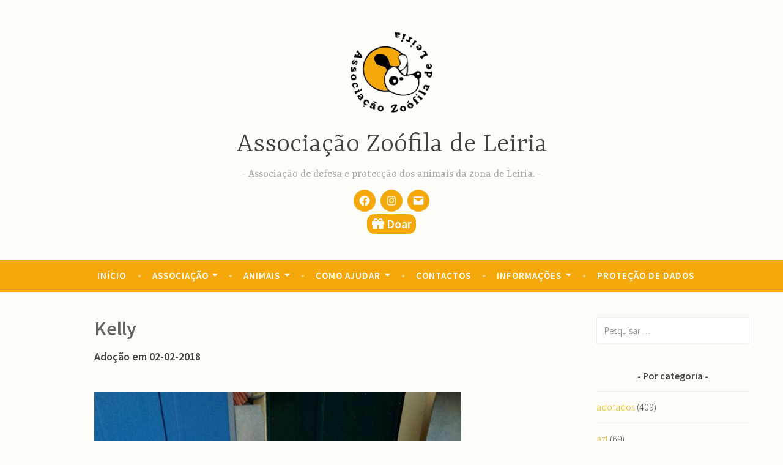

--- FILE ---
content_type: text/html; charset=utf-8
request_url: https://www.google.com/recaptcha/api2/anchor?ar=1&k=6Ld9ZGsaAAAAACI0Szb-UQ38OPj4AM39l0GuoqCL&co=aHR0cHM6Ly9hemxmYS5jb206NDQz&hl=en&v=N67nZn4AqZkNcbeMu4prBgzg&size=invisible&anchor-ms=20000&execute-ms=30000&cb=v8ycphohuse5
body_size: 49893
content:
<!DOCTYPE HTML><html dir="ltr" lang="en"><head><meta http-equiv="Content-Type" content="text/html; charset=UTF-8">
<meta http-equiv="X-UA-Compatible" content="IE=edge">
<title>reCAPTCHA</title>
<style type="text/css">
/* cyrillic-ext */
@font-face {
  font-family: 'Roboto';
  font-style: normal;
  font-weight: 400;
  font-stretch: 100%;
  src: url(//fonts.gstatic.com/s/roboto/v48/KFO7CnqEu92Fr1ME7kSn66aGLdTylUAMa3GUBHMdazTgWw.woff2) format('woff2');
  unicode-range: U+0460-052F, U+1C80-1C8A, U+20B4, U+2DE0-2DFF, U+A640-A69F, U+FE2E-FE2F;
}
/* cyrillic */
@font-face {
  font-family: 'Roboto';
  font-style: normal;
  font-weight: 400;
  font-stretch: 100%;
  src: url(//fonts.gstatic.com/s/roboto/v48/KFO7CnqEu92Fr1ME7kSn66aGLdTylUAMa3iUBHMdazTgWw.woff2) format('woff2');
  unicode-range: U+0301, U+0400-045F, U+0490-0491, U+04B0-04B1, U+2116;
}
/* greek-ext */
@font-face {
  font-family: 'Roboto';
  font-style: normal;
  font-weight: 400;
  font-stretch: 100%;
  src: url(//fonts.gstatic.com/s/roboto/v48/KFO7CnqEu92Fr1ME7kSn66aGLdTylUAMa3CUBHMdazTgWw.woff2) format('woff2');
  unicode-range: U+1F00-1FFF;
}
/* greek */
@font-face {
  font-family: 'Roboto';
  font-style: normal;
  font-weight: 400;
  font-stretch: 100%;
  src: url(//fonts.gstatic.com/s/roboto/v48/KFO7CnqEu92Fr1ME7kSn66aGLdTylUAMa3-UBHMdazTgWw.woff2) format('woff2');
  unicode-range: U+0370-0377, U+037A-037F, U+0384-038A, U+038C, U+038E-03A1, U+03A3-03FF;
}
/* math */
@font-face {
  font-family: 'Roboto';
  font-style: normal;
  font-weight: 400;
  font-stretch: 100%;
  src: url(//fonts.gstatic.com/s/roboto/v48/KFO7CnqEu92Fr1ME7kSn66aGLdTylUAMawCUBHMdazTgWw.woff2) format('woff2');
  unicode-range: U+0302-0303, U+0305, U+0307-0308, U+0310, U+0312, U+0315, U+031A, U+0326-0327, U+032C, U+032F-0330, U+0332-0333, U+0338, U+033A, U+0346, U+034D, U+0391-03A1, U+03A3-03A9, U+03B1-03C9, U+03D1, U+03D5-03D6, U+03F0-03F1, U+03F4-03F5, U+2016-2017, U+2034-2038, U+203C, U+2040, U+2043, U+2047, U+2050, U+2057, U+205F, U+2070-2071, U+2074-208E, U+2090-209C, U+20D0-20DC, U+20E1, U+20E5-20EF, U+2100-2112, U+2114-2115, U+2117-2121, U+2123-214F, U+2190, U+2192, U+2194-21AE, U+21B0-21E5, U+21F1-21F2, U+21F4-2211, U+2213-2214, U+2216-22FF, U+2308-230B, U+2310, U+2319, U+231C-2321, U+2336-237A, U+237C, U+2395, U+239B-23B7, U+23D0, U+23DC-23E1, U+2474-2475, U+25AF, U+25B3, U+25B7, U+25BD, U+25C1, U+25CA, U+25CC, U+25FB, U+266D-266F, U+27C0-27FF, U+2900-2AFF, U+2B0E-2B11, U+2B30-2B4C, U+2BFE, U+3030, U+FF5B, U+FF5D, U+1D400-1D7FF, U+1EE00-1EEFF;
}
/* symbols */
@font-face {
  font-family: 'Roboto';
  font-style: normal;
  font-weight: 400;
  font-stretch: 100%;
  src: url(//fonts.gstatic.com/s/roboto/v48/KFO7CnqEu92Fr1ME7kSn66aGLdTylUAMaxKUBHMdazTgWw.woff2) format('woff2');
  unicode-range: U+0001-000C, U+000E-001F, U+007F-009F, U+20DD-20E0, U+20E2-20E4, U+2150-218F, U+2190, U+2192, U+2194-2199, U+21AF, U+21E6-21F0, U+21F3, U+2218-2219, U+2299, U+22C4-22C6, U+2300-243F, U+2440-244A, U+2460-24FF, U+25A0-27BF, U+2800-28FF, U+2921-2922, U+2981, U+29BF, U+29EB, U+2B00-2BFF, U+4DC0-4DFF, U+FFF9-FFFB, U+10140-1018E, U+10190-1019C, U+101A0, U+101D0-101FD, U+102E0-102FB, U+10E60-10E7E, U+1D2C0-1D2D3, U+1D2E0-1D37F, U+1F000-1F0FF, U+1F100-1F1AD, U+1F1E6-1F1FF, U+1F30D-1F30F, U+1F315, U+1F31C, U+1F31E, U+1F320-1F32C, U+1F336, U+1F378, U+1F37D, U+1F382, U+1F393-1F39F, U+1F3A7-1F3A8, U+1F3AC-1F3AF, U+1F3C2, U+1F3C4-1F3C6, U+1F3CA-1F3CE, U+1F3D4-1F3E0, U+1F3ED, U+1F3F1-1F3F3, U+1F3F5-1F3F7, U+1F408, U+1F415, U+1F41F, U+1F426, U+1F43F, U+1F441-1F442, U+1F444, U+1F446-1F449, U+1F44C-1F44E, U+1F453, U+1F46A, U+1F47D, U+1F4A3, U+1F4B0, U+1F4B3, U+1F4B9, U+1F4BB, U+1F4BF, U+1F4C8-1F4CB, U+1F4D6, U+1F4DA, U+1F4DF, U+1F4E3-1F4E6, U+1F4EA-1F4ED, U+1F4F7, U+1F4F9-1F4FB, U+1F4FD-1F4FE, U+1F503, U+1F507-1F50B, U+1F50D, U+1F512-1F513, U+1F53E-1F54A, U+1F54F-1F5FA, U+1F610, U+1F650-1F67F, U+1F687, U+1F68D, U+1F691, U+1F694, U+1F698, U+1F6AD, U+1F6B2, U+1F6B9-1F6BA, U+1F6BC, U+1F6C6-1F6CF, U+1F6D3-1F6D7, U+1F6E0-1F6EA, U+1F6F0-1F6F3, U+1F6F7-1F6FC, U+1F700-1F7FF, U+1F800-1F80B, U+1F810-1F847, U+1F850-1F859, U+1F860-1F887, U+1F890-1F8AD, U+1F8B0-1F8BB, U+1F8C0-1F8C1, U+1F900-1F90B, U+1F93B, U+1F946, U+1F984, U+1F996, U+1F9E9, U+1FA00-1FA6F, U+1FA70-1FA7C, U+1FA80-1FA89, U+1FA8F-1FAC6, U+1FACE-1FADC, U+1FADF-1FAE9, U+1FAF0-1FAF8, U+1FB00-1FBFF;
}
/* vietnamese */
@font-face {
  font-family: 'Roboto';
  font-style: normal;
  font-weight: 400;
  font-stretch: 100%;
  src: url(//fonts.gstatic.com/s/roboto/v48/KFO7CnqEu92Fr1ME7kSn66aGLdTylUAMa3OUBHMdazTgWw.woff2) format('woff2');
  unicode-range: U+0102-0103, U+0110-0111, U+0128-0129, U+0168-0169, U+01A0-01A1, U+01AF-01B0, U+0300-0301, U+0303-0304, U+0308-0309, U+0323, U+0329, U+1EA0-1EF9, U+20AB;
}
/* latin-ext */
@font-face {
  font-family: 'Roboto';
  font-style: normal;
  font-weight: 400;
  font-stretch: 100%;
  src: url(//fonts.gstatic.com/s/roboto/v48/KFO7CnqEu92Fr1ME7kSn66aGLdTylUAMa3KUBHMdazTgWw.woff2) format('woff2');
  unicode-range: U+0100-02BA, U+02BD-02C5, U+02C7-02CC, U+02CE-02D7, U+02DD-02FF, U+0304, U+0308, U+0329, U+1D00-1DBF, U+1E00-1E9F, U+1EF2-1EFF, U+2020, U+20A0-20AB, U+20AD-20C0, U+2113, U+2C60-2C7F, U+A720-A7FF;
}
/* latin */
@font-face {
  font-family: 'Roboto';
  font-style: normal;
  font-weight: 400;
  font-stretch: 100%;
  src: url(//fonts.gstatic.com/s/roboto/v48/KFO7CnqEu92Fr1ME7kSn66aGLdTylUAMa3yUBHMdazQ.woff2) format('woff2');
  unicode-range: U+0000-00FF, U+0131, U+0152-0153, U+02BB-02BC, U+02C6, U+02DA, U+02DC, U+0304, U+0308, U+0329, U+2000-206F, U+20AC, U+2122, U+2191, U+2193, U+2212, U+2215, U+FEFF, U+FFFD;
}
/* cyrillic-ext */
@font-face {
  font-family: 'Roboto';
  font-style: normal;
  font-weight: 500;
  font-stretch: 100%;
  src: url(//fonts.gstatic.com/s/roboto/v48/KFO7CnqEu92Fr1ME7kSn66aGLdTylUAMa3GUBHMdazTgWw.woff2) format('woff2');
  unicode-range: U+0460-052F, U+1C80-1C8A, U+20B4, U+2DE0-2DFF, U+A640-A69F, U+FE2E-FE2F;
}
/* cyrillic */
@font-face {
  font-family: 'Roboto';
  font-style: normal;
  font-weight: 500;
  font-stretch: 100%;
  src: url(//fonts.gstatic.com/s/roboto/v48/KFO7CnqEu92Fr1ME7kSn66aGLdTylUAMa3iUBHMdazTgWw.woff2) format('woff2');
  unicode-range: U+0301, U+0400-045F, U+0490-0491, U+04B0-04B1, U+2116;
}
/* greek-ext */
@font-face {
  font-family: 'Roboto';
  font-style: normal;
  font-weight: 500;
  font-stretch: 100%;
  src: url(//fonts.gstatic.com/s/roboto/v48/KFO7CnqEu92Fr1ME7kSn66aGLdTylUAMa3CUBHMdazTgWw.woff2) format('woff2');
  unicode-range: U+1F00-1FFF;
}
/* greek */
@font-face {
  font-family: 'Roboto';
  font-style: normal;
  font-weight: 500;
  font-stretch: 100%;
  src: url(//fonts.gstatic.com/s/roboto/v48/KFO7CnqEu92Fr1ME7kSn66aGLdTylUAMa3-UBHMdazTgWw.woff2) format('woff2');
  unicode-range: U+0370-0377, U+037A-037F, U+0384-038A, U+038C, U+038E-03A1, U+03A3-03FF;
}
/* math */
@font-face {
  font-family: 'Roboto';
  font-style: normal;
  font-weight: 500;
  font-stretch: 100%;
  src: url(//fonts.gstatic.com/s/roboto/v48/KFO7CnqEu92Fr1ME7kSn66aGLdTylUAMawCUBHMdazTgWw.woff2) format('woff2');
  unicode-range: U+0302-0303, U+0305, U+0307-0308, U+0310, U+0312, U+0315, U+031A, U+0326-0327, U+032C, U+032F-0330, U+0332-0333, U+0338, U+033A, U+0346, U+034D, U+0391-03A1, U+03A3-03A9, U+03B1-03C9, U+03D1, U+03D5-03D6, U+03F0-03F1, U+03F4-03F5, U+2016-2017, U+2034-2038, U+203C, U+2040, U+2043, U+2047, U+2050, U+2057, U+205F, U+2070-2071, U+2074-208E, U+2090-209C, U+20D0-20DC, U+20E1, U+20E5-20EF, U+2100-2112, U+2114-2115, U+2117-2121, U+2123-214F, U+2190, U+2192, U+2194-21AE, U+21B0-21E5, U+21F1-21F2, U+21F4-2211, U+2213-2214, U+2216-22FF, U+2308-230B, U+2310, U+2319, U+231C-2321, U+2336-237A, U+237C, U+2395, U+239B-23B7, U+23D0, U+23DC-23E1, U+2474-2475, U+25AF, U+25B3, U+25B7, U+25BD, U+25C1, U+25CA, U+25CC, U+25FB, U+266D-266F, U+27C0-27FF, U+2900-2AFF, U+2B0E-2B11, U+2B30-2B4C, U+2BFE, U+3030, U+FF5B, U+FF5D, U+1D400-1D7FF, U+1EE00-1EEFF;
}
/* symbols */
@font-face {
  font-family: 'Roboto';
  font-style: normal;
  font-weight: 500;
  font-stretch: 100%;
  src: url(//fonts.gstatic.com/s/roboto/v48/KFO7CnqEu92Fr1ME7kSn66aGLdTylUAMaxKUBHMdazTgWw.woff2) format('woff2');
  unicode-range: U+0001-000C, U+000E-001F, U+007F-009F, U+20DD-20E0, U+20E2-20E4, U+2150-218F, U+2190, U+2192, U+2194-2199, U+21AF, U+21E6-21F0, U+21F3, U+2218-2219, U+2299, U+22C4-22C6, U+2300-243F, U+2440-244A, U+2460-24FF, U+25A0-27BF, U+2800-28FF, U+2921-2922, U+2981, U+29BF, U+29EB, U+2B00-2BFF, U+4DC0-4DFF, U+FFF9-FFFB, U+10140-1018E, U+10190-1019C, U+101A0, U+101D0-101FD, U+102E0-102FB, U+10E60-10E7E, U+1D2C0-1D2D3, U+1D2E0-1D37F, U+1F000-1F0FF, U+1F100-1F1AD, U+1F1E6-1F1FF, U+1F30D-1F30F, U+1F315, U+1F31C, U+1F31E, U+1F320-1F32C, U+1F336, U+1F378, U+1F37D, U+1F382, U+1F393-1F39F, U+1F3A7-1F3A8, U+1F3AC-1F3AF, U+1F3C2, U+1F3C4-1F3C6, U+1F3CA-1F3CE, U+1F3D4-1F3E0, U+1F3ED, U+1F3F1-1F3F3, U+1F3F5-1F3F7, U+1F408, U+1F415, U+1F41F, U+1F426, U+1F43F, U+1F441-1F442, U+1F444, U+1F446-1F449, U+1F44C-1F44E, U+1F453, U+1F46A, U+1F47D, U+1F4A3, U+1F4B0, U+1F4B3, U+1F4B9, U+1F4BB, U+1F4BF, U+1F4C8-1F4CB, U+1F4D6, U+1F4DA, U+1F4DF, U+1F4E3-1F4E6, U+1F4EA-1F4ED, U+1F4F7, U+1F4F9-1F4FB, U+1F4FD-1F4FE, U+1F503, U+1F507-1F50B, U+1F50D, U+1F512-1F513, U+1F53E-1F54A, U+1F54F-1F5FA, U+1F610, U+1F650-1F67F, U+1F687, U+1F68D, U+1F691, U+1F694, U+1F698, U+1F6AD, U+1F6B2, U+1F6B9-1F6BA, U+1F6BC, U+1F6C6-1F6CF, U+1F6D3-1F6D7, U+1F6E0-1F6EA, U+1F6F0-1F6F3, U+1F6F7-1F6FC, U+1F700-1F7FF, U+1F800-1F80B, U+1F810-1F847, U+1F850-1F859, U+1F860-1F887, U+1F890-1F8AD, U+1F8B0-1F8BB, U+1F8C0-1F8C1, U+1F900-1F90B, U+1F93B, U+1F946, U+1F984, U+1F996, U+1F9E9, U+1FA00-1FA6F, U+1FA70-1FA7C, U+1FA80-1FA89, U+1FA8F-1FAC6, U+1FACE-1FADC, U+1FADF-1FAE9, U+1FAF0-1FAF8, U+1FB00-1FBFF;
}
/* vietnamese */
@font-face {
  font-family: 'Roboto';
  font-style: normal;
  font-weight: 500;
  font-stretch: 100%;
  src: url(//fonts.gstatic.com/s/roboto/v48/KFO7CnqEu92Fr1ME7kSn66aGLdTylUAMa3OUBHMdazTgWw.woff2) format('woff2');
  unicode-range: U+0102-0103, U+0110-0111, U+0128-0129, U+0168-0169, U+01A0-01A1, U+01AF-01B0, U+0300-0301, U+0303-0304, U+0308-0309, U+0323, U+0329, U+1EA0-1EF9, U+20AB;
}
/* latin-ext */
@font-face {
  font-family: 'Roboto';
  font-style: normal;
  font-weight: 500;
  font-stretch: 100%;
  src: url(//fonts.gstatic.com/s/roboto/v48/KFO7CnqEu92Fr1ME7kSn66aGLdTylUAMa3KUBHMdazTgWw.woff2) format('woff2');
  unicode-range: U+0100-02BA, U+02BD-02C5, U+02C7-02CC, U+02CE-02D7, U+02DD-02FF, U+0304, U+0308, U+0329, U+1D00-1DBF, U+1E00-1E9F, U+1EF2-1EFF, U+2020, U+20A0-20AB, U+20AD-20C0, U+2113, U+2C60-2C7F, U+A720-A7FF;
}
/* latin */
@font-face {
  font-family: 'Roboto';
  font-style: normal;
  font-weight: 500;
  font-stretch: 100%;
  src: url(//fonts.gstatic.com/s/roboto/v48/KFO7CnqEu92Fr1ME7kSn66aGLdTylUAMa3yUBHMdazQ.woff2) format('woff2');
  unicode-range: U+0000-00FF, U+0131, U+0152-0153, U+02BB-02BC, U+02C6, U+02DA, U+02DC, U+0304, U+0308, U+0329, U+2000-206F, U+20AC, U+2122, U+2191, U+2193, U+2212, U+2215, U+FEFF, U+FFFD;
}
/* cyrillic-ext */
@font-face {
  font-family: 'Roboto';
  font-style: normal;
  font-weight: 900;
  font-stretch: 100%;
  src: url(//fonts.gstatic.com/s/roboto/v48/KFO7CnqEu92Fr1ME7kSn66aGLdTylUAMa3GUBHMdazTgWw.woff2) format('woff2');
  unicode-range: U+0460-052F, U+1C80-1C8A, U+20B4, U+2DE0-2DFF, U+A640-A69F, U+FE2E-FE2F;
}
/* cyrillic */
@font-face {
  font-family: 'Roboto';
  font-style: normal;
  font-weight: 900;
  font-stretch: 100%;
  src: url(//fonts.gstatic.com/s/roboto/v48/KFO7CnqEu92Fr1ME7kSn66aGLdTylUAMa3iUBHMdazTgWw.woff2) format('woff2');
  unicode-range: U+0301, U+0400-045F, U+0490-0491, U+04B0-04B1, U+2116;
}
/* greek-ext */
@font-face {
  font-family: 'Roboto';
  font-style: normal;
  font-weight: 900;
  font-stretch: 100%;
  src: url(//fonts.gstatic.com/s/roboto/v48/KFO7CnqEu92Fr1ME7kSn66aGLdTylUAMa3CUBHMdazTgWw.woff2) format('woff2');
  unicode-range: U+1F00-1FFF;
}
/* greek */
@font-face {
  font-family: 'Roboto';
  font-style: normal;
  font-weight: 900;
  font-stretch: 100%;
  src: url(//fonts.gstatic.com/s/roboto/v48/KFO7CnqEu92Fr1ME7kSn66aGLdTylUAMa3-UBHMdazTgWw.woff2) format('woff2');
  unicode-range: U+0370-0377, U+037A-037F, U+0384-038A, U+038C, U+038E-03A1, U+03A3-03FF;
}
/* math */
@font-face {
  font-family: 'Roboto';
  font-style: normal;
  font-weight: 900;
  font-stretch: 100%;
  src: url(//fonts.gstatic.com/s/roboto/v48/KFO7CnqEu92Fr1ME7kSn66aGLdTylUAMawCUBHMdazTgWw.woff2) format('woff2');
  unicode-range: U+0302-0303, U+0305, U+0307-0308, U+0310, U+0312, U+0315, U+031A, U+0326-0327, U+032C, U+032F-0330, U+0332-0333, U+0338, U+033A, U+0346, U+034D, U+0391-03A1, U+03A3-03A9, U+03B1-03C9, U+03D1, U+03D5-03D6, U+03F0-03F1, U+03F4-03F5, U+2016-2017, U+2034-2038, U+203C, U+2040, U+2043, U+2047, U+2050, U+2057, U+205F, U+2070-2071, U+2074-208E, U+2090-209C, U+20D0-20DC, U+20E1, U+20E5-20EF, U+2100-2112, U+2114-2115, U+2117-2121, U+2123-214F, U+2190, U+2192, U+2194-21AE, U+21B0-21E5, U+21F1-21F2, U+21F4-2211, U+2213-2214, U+2216-22FF, U+2308-230B, U+2310, U+2319, U+231C-2321, U+2336-237A, U+237C, U+2395, U+239B-23B7, U+23D0, U+23DC-23E1, U+2474-2475, U+25AF, U+25B3, U+25B7, U+25BD, U+25C1, U+25CA, U+25CC, U+25FB, U+266D-266F, U+27C0-27FF, U+2900-2AFF, U+2B0E-2B11, U+2B30-2B4C, U+2BFE, U+3030, U+FF5B, U+FF5D, U+1D400-1D7FF, U+1EE00-1EEFF;
}
/* symbols */
@font-face {
  font-family: 'Roboto';
  font-style: normal;
  font-weight: 900;
  font-stretch: 100%;
  src: url(//fonts.gstatic.com/s/roboto/v48/KFO7CnqEu92Fr1ME7kSn66aGLdTylUAMaxKUBHMdazTgWw.woff2) format('woff2');
  unicode-range: U+0001-000C, U+000E-001F, U+007F-009F, U+20DD-20E0, U+20E2-20E4, U+2150-218F, U+2190, U+2192, U+2194-2199, U+21AF, U+21E6-21F0, U+21F3, U+2218-2219, U+2299, U+22C4-22C6, U+2300-243F, U+2440-244A, U+2460-24FF, U+25A0-27BF, U+2800-28FF, U+2921-2922, U+2981, U+29BF, U+29EB, U+2B00-2BFF, U+4DC0-4DFF, U+FFF9-FFFB, U+10140-1018E, U+10190-1019C, U+101A0, U+101D0-101FD, U+102E0-102FB, U+10E60-10E7E, U+1D2C0-1D2D3, U+1D2E0-1D37F, U+1F000-1F0FF, U+1F100-1F1AD, U+1F1E6-1F1FF, U+1F30D-1F30F, U+1F315, U+1F31C, U+1F31E, U+1F320-1F32C, U+1F336, U+1F378, U+1F37D, U+1F382, U+1F393-1F39F, U+1F3A7-1F3A8, U+1F3AC-1F3AF, U+1F3C2, U+1F3C4-1F3C6, U+1F3CA-1F3CE, U+1F3D4-1F3E0, U+1F3ED, U+1F3F1-1F3F3, U+1F3F5-1F3F7, U+1F408, U+1F415, U+1F41F, U+1F426, U+1F43F, U+1F441-1F442, U+1F444, U+1F446-1F449, U+1F44C-1F44E, U+1F453, U+1F46A, U+1F47D, U+1F4A3, U+1F4B0, U+1F4B3, U+1F4B9, U+1F4BB, U+1F4BF, U+1F4C8-1F4CB, U+1F4D6, U+1F4DA, U+1F4DF, U+1F4E3-1F4E6, U+1F4EA-1F4ED, U+1F4F7, U+1F4F9-1F4FB, U+1F4FD-1F4FE, U+1F503, U+1F507-1F50B, U+1F50D, U+1F512-1F513, U+1F53E-1F54A, U+1F54F-1F5FA, U+1F610, U+1F650-1F67F, U+1F687, U+1F68D, U+1F691, U+1F694, U+1F698, U+1F6AD, U+1F6B2, U+1F6B9-1F6BA, U+1F6BC, U+1F6C6-1F6CF, U+1F6D3-1F6D7, U+1F6E0-1F6EA, U+1F6F0-1F6F3, U+1F6F7-1F6FC, U+1F700-1F7FF, U+1F800-1F80B, U+1F810-1F847, U+1F850-1F859, U+1F860-1F887, U+1F890-1F8AD, U+1F8B0-1F8BB, U+1F8C0-1F8C1, U+1F900-1F90B, U+1F93B, U+1F946, U+1F984, U+1F996, U+1F9E9, U+1FA00-1FA6F, U+1FA70-1FA7C, U+1FA80-1FA89, U+1FA8F-1FAC6, U+1FACE-1FADC, U+1FADF-1FAE9, U+1FAF0-1FAF8, U+1FB00-1FBFF;
}
/* vietnamese */
@font-face {
  font-family: 'Roboto';
  font-style: normal;
  font-weight: 900;
  font-stretch: 100%;
  src: url(//fonts.gstatic.com/s/roboto/v48/KFO7CnqEu92Fr1ME7kSn66aGLdTylUAMa3OUBHMdazTgWw.woff2) format('woff2');
  unicode-range: U+0102-0103, U+0110-0111, U+0128-0129, U+0168-0169, U+01A0-01A1, U+01AF-01B0, U+0300-0301, U+0303-0304, U+0308-0309, U+0323, U+0329, U+1EA0-1EF9, U+20AB;
}
/* latin-ext */
@font-face {
  font-family: 'Roboto';
  font-style: normal;
  font-weight: 900;
  font-stretch: 100%;
  src: url(//fonts.gstatic.com/s/roboto/v48/KFO7CnqEu92Fr1ME7kSn66aGLdTylUAMa3KUBHMdazTgWw.woff2) format('woff2');
  unicode-range: U+0100-02BA, U+02BD-02C5, U+02C7-02CC, U+02CE-02D7, U+02DD-02FF, U+0304, U+0308, U+0329, U+1D00-1DBF, U+1E00-1E9F, U+1EF2-1EFF, U+2020, U+20A0-20AB, U+20AD-20C0, U+2113, U+2C60-2C7F, U+A720-A7FF;
}
/* latin */
@font-face {
  font-family: 'Roboto';
  font-style: normal;
  font-weight: 900;
  font-stretch: 100%;
  src: url(//fonts.gstatic.com/s/roboto/v48/KFO7CnqEu92Fr1ME7kSn66aGLdTylUAMa3yUBHMdazQ.woff2) format('woff2');
  unicode-range: U+0000-00FF, U+0131, U+0152-0153, U+02BB-02BC, U+02C6, U+02DA, U+02DC, U+0304, U+0308, U+0329, U+2000-206F, U+20AC, U+2122, U+2191, U+2193, U+2212, U+2215, U+FEFF, U+FFFD;
}

</style>
<link rel="stylesheet" type="text/css" href="https://www.gstatic.com/recaptcha/releases/N67nZn4AqZkNcbeMu4prBgzg/styles__ltr.css">
<script nonce="Y1vyN7ZmGipIXyi9Pi8hOg" type="text/javascript">window['__recaptcha_api'] = 'https://www.google.com/recaptcha/api2/';</script>
<script type="text/javascript" src="https://www.gstatic.com/recaptcha/releases/N67nZn4AqZkNcbeMu4prBgzg/recaptcha__en.js" nonce="Y1vyN7ZmGipIXyi9Pi8hOg">
      
    </script></head>
<body><div id="rc-anchor-alert" class="rc-anchor-alert"></div>
<input type="hidden" id="recaptcha-token" value="[base64]">
<script type="text/javascript" nonce="Y1vyN7ZmGipIXyi9Pi8hOg">
      recaptcha.anchor.Main.init("[\x22ainput\x22,[\x22bgdata\x22,\x22\x22,\[base64]/[base64]/[base64]/ZyhXLGgpOnEoW04sMjEsbF0sVywwKSxoKSxmYWxzZSxmYWxzZSl9Y2F0Y2goayl7RygzNTgsVyk/[base64]/[base64]/[base64]/[base64]/[base64]/[base64]/[base64]/bmV3IEJbT10oRFswXSk6dz09Mj9uZXcgQltPXShEWzBdLERbMV0pOnc9PTM/bmV3IEJbT10oRFswXSxEWzFdLERbMl0pOnc9PTQ/[base64]/[base64]/[base64]/[base64]/[base64]\\u003d\x22,\[base64]\x22,\x22f0I4woRMflZ3w5zDrMO/w6LCow0xwol4diMWwrR4w5/CiDZ6wptHAMKjwp3CtMOuw6Anw7lyLsObwqbDgcKLJcOxwrPDl2HDiivCq8Oawp/DpS0sPzVowp/Dnh/DhcKUAx7ChDhDw7LDhRjCrB8sw5RZwqXDjMOgwpZTwozCsAHDh8OBwr0yKDMvwrkUAsKPw7zComXDnkXCsCTCrsOuw5tRwpfDkMKcwqHCrTFSZMORwo3DqcKRwowUEVbDsMOhwpkXQcKsw5nClsO9w6nDosKow67DjR7Dv8KVwoJHw7p/w5IkDcOJXcK4wqVeIcKTw6LCk8Ojw6Y/[base64]/w6XCosKww4pBwrJHw5DDlSk/w7MLwoDDgwhUZsOjXsOfw6PDncO0YgI3worDrAZDQQNfMxbDscKrWMKaYjA+esO5QsKPwonDm8OFw4bDlMKbeGXCusOgQcOhw4DDjsO+dXfDtVgiw6rDiMKXSSbCj8O0worDo2PCh8Oue8OmTcO4TcKKw5/[base64]/Dl8OpwpHCusKUwrPDj2cyUMOYw4Qaw7XCicOoRGXCk8OyD1XDmDrDsCEEwrXDqjPDnFDDgcK7OHvCpMKhw4JkXMKaPx0xPyHDmH0wwo55DDXDrUzDlsOYwr0kw4NRwqNfIsO2wpxcGMK7wpoxchc3w4PCjsOBIsOnMhIRwrRGHMK4wrF+EDhBw6DDrMOgw4YBZE/Cv8OxScO1wqDCncKiw5TDtGfCrcKQIAjDjFbCrjfDixZ1K8KFwobCry/[base64]/JzPDrxAkw48uwr4WBMObCcO/w4nCtsOvwrhSETpqNFPDujDDlzrDncOSw60ReMKXwq7DiVseEVnDuGvDqMKWw4/[base64]/[base64]/WcKbwrHCgQAzwp1SfFPDiQfDhi4Iw54PBQXDhy0/wphPw5RyCcKudVZuw4MVYMOOMUwPw6ZKw4DCtHQ4w5V+w5hWw6fDrT12DjhXF8KBYsK1H8K0VkALcMOHwqLCm8Osw7AGOcKCYsKdw6bDusOCOsO9w77DtUdXKsK0cWQccsKnwq50TE/DkMKBwohpZ3dhwqFqb8O3wrVuTsOcwpzDn1kBdl89w6wzwr8DP1EdYMOeYMKsLDjDlcOuwqTCiX55K8KpfEYcwr/DlMKRGcKFQMKowqxcwo/CkDAwwqcdcn3Dn00rw60SMFXCmMOEbB1eaHTDoMOIdAzCun/DvRRydBxwworDn1vDr0d/[base64]/w7FfwrYSO8Kcw6nCuMK0F1HDkWnDikIjwoLCqGMJMcKWFSkQHRF+woXCm8O2e0hiADTCj8KlwpVLw5/CgMOhdMOYRsKtw5PCvQBFLELDoz9Kwo0ww4DDsMOrVisiw6PCtmFUw47CkcOOEcODc8KkRipgw7PDgRLCq1fCsF1eRcOww4hteCM7wqlVRgbCjxEyVsK2wqjCvTFzw4/[base64]/[base64]/[base64]/CtcKBQ8OyI099UirClFFEwqXDk38EGcKXw7R4wqUcw4cDw5BhdWE/XsOdZcO2w51PwqR+w7LCscK8E8KzwpZAMEsRbcKdw6dTNBM1ekARwqrDq8OrM8KZPcO8MDzCvyLCpsKcAMKKNWZGw7bDtMODH8O/wpwDLMKdIV3CnsOrw7XCsE3Coxtww6fCssOww78SYU81acKeJUjCrx/ClAcpwp3DkMK0w6vDvQDDmTR0DiBjXcKkwp46GMOhw6dUwpxIP8Kgwq/Dk8K1w740w5bCkyZ+ExnChcOLw51TdcKGw7vCnsKvw67Cnx4Xw5A7GRV6H20cw7EpwqQ2w4sFC8K3PcK7w4DCp04aAsOVw6HCiMO/PHwKw4XCvXPCsUDCrEfDpMKZew8eC8OyUcKww6Qaw4fClkXCs8Omw7fClMOSw5MUX0tKbsOQbiPCk8OACiY4wqRBwo3DtMOFw5XCpMObwpPClyl/w7LCrMOjw49Xw6DDmFt+wp/DgsO2w5YNwpRIFMKqHMOMw43CkkBgcwpSwrjDp8KRwoTCmXjDvHDDmSTCqXXCgzbDsFQIw6cefjrCt8Ksw4fCjsKYwrdJMxbCv8K+w7/[base64]/[base64]/CtU8Vw6nCosKgZEMZwplBwpJawr0TwqUKLcO4YsOnwpVpwpsSSULDnl0AfsO6woDCo2sNwosywr3DlMO4KMKNKsOfImwJwrI6wqPCnsOgQcOELEl2e8KTImPCvBDDkVfCtcKeYsOHw6sXEsOuw4LCoX4Ww6rCtsOWaMO/wrjCmgvDjQNewqEkw4UGwo1rw7M0w7p2DMKWEsKNw7fDi8O2IcOvGxXDngUXYsOowonDnsOww6dKYcORAsKGwobDhMOHNUdcwqrCn33Dh8OGZsOGwpbCoxjCny1pI8ONMCZdE8OBw7wNw5hKwonClcOGGys9w4bCny3CosKTYT5gw5nDtCXCkcO/wqDDr3rCoSM/SGXClDcULsO1wqTDiTnDp8O4AgzCqBprCxVfEsKGen/CtsORw4h0wpwEw7YPJsK0wo3CtMOmwqjCqxvDm0Y+OcKZJcONFFzCrsOVYCAuasOxbTlRHDbDl8OSwrfDtE7Dk8KJw7cNw54BwpsNwokkVlnChMOaZ8KVEcO9JMKYTsK8wpgWw41BQi4DV3wXw5vDiBzDumVdwpTCqsO3cxMmAwjCucKzOwk+G8KjK3/Ci8KfAiIrwpN0w7fCvcOMUFfCoxTDicOYwoDChMK5Ix/DmgjDtm3CqcKkEXbDv0Y3MAbDqwEewpjCu8OYUUvCuCU6w5LDksKjw6XCsMOmQ2wSJRAODMOcwrtTGcKpLEJewqEVwoDCjm/[base64]/RngUP3fCuVTCm8KsD2zDkQzDmwLCgDPDpzfDrQLCvCjDv8OWFcKHOxDDr8OIaVENEjRkdBvCtXM1byN3dcOGw7XDgcOVasOsTsOVdMKnSTQvUSBmwo7Ct8K+JGRCw7fDux/CjsONw5zDkWbCmB8ow5Jmw6k+JcKow4XDvH5yw5fDuzvCpMOddcOUw558DcKrb3VlVcKAwrlSwpfDnA/ChsOIw5zDi8K6wpsdw4XCvUnDsMK6EsKKw4rClcONwpXCrG/CgEZpbG/CjisqwrU7w7HCvzjDtcK+w4vDu2EBLsKHw6XDisKkXcOEwqcdw6XCq8OMw7bDqMOrwqrDssOgERsmd2YCw79fO8OkM8ONbQlZRjRTw5rDvsOpwrl6wpXCqDAJwpAfwqLCph3CsQ56wpfDgA/CnMO+ACdDYTTCj8KobsOXwro/UsKkwozDoi7CucKmXMOaOBfCkQ8AwqXDoCnCsjkyM8KtwqHDrzHCs8O8PcK3RFkwZMOFw64ELyrCugTCrlVuIcOiFMOnwpTDuzHDkMOEXhPDpSbDhmETesKNwqLCpwDCiTrCoXjDvhbDmk/CnzpWWT3CvMKmG8O/wq7Cm8OiUBkdwqzDj8OGwqs0TBUtL8Kvw4ZLAcOHw5lUw4DCrcKhDlgFwo3ChSQcw4zDmUBDwqMlwp1BRyLCqsOpw5rCkMKKFwHDuFjClMKcMcO3woxHWnfCi3/Dm1QLF8O2wrJHQcKKNgDCu13DtkUVw41Taz3Ds8Kswq4Wwr7DjE/DskJxKS9XGMOLYwoqw6k0NcO5w4RIwoAKczs8wp8Gw5jCmcKbbsOHw4vDpTPDtk5/dADCssOzMxt/wojCtSnCvMOSwqpLQGzDgMK2AUvCicOXICgJbcK/X8Osw457VFTDrcO/w7HDnjfCrsOsP8Oca8K8ZcKgfTUTLcK5wqTCtX93woAwKkjDqjLDm2nCucOcIyEww6XDt8Ouwp7CocOKwrsVw7Yfwp0ew7ZBwoAYwqHDvcKbw7J4wrpKdXfCt8KOwr4wwoFsw5doNcOmPsKFw4bCucKSw7U4KH/DlMOcw6fDu2fDi8KPw43CisOpwr1/ccOsG8KiS8OTB8KwwqARWMOLUUFZw7LDvDsLw49/w7vDtjzDgsOBbMKJASnCusOcw4PDmwxwwo4VDEEdw7QQecK+HMOawoFuIT8nwphBOAHCu2Bib8KFdBA0LcKww4zCrVhyYcKiX8KcTMO4Lg/Dh1HDv8OwwoLCmMK4wo3CpcOjDcKvwpAGQsKFw4onwr3CiiUJwrpFw7LDknPCtQ4HIsOnEcOgeiFJwq0KfcKGDcOHfAVoLV3DjB7DlXDCsjnDhcOOU8OcwrjDogBcwow8QcKJLxbCoMOIwoV7ZUhKwqIYw5tnQ8O6wpQ1M2zDmRk3woJ1wogfVHsHwr3Di8OQXyDCng/Cn8KnIsKRFsKVPi55UsKKw4vDu8KLwr1uScK8wqhWSBEjZDnDu8KLwrN5woESMsK8w4wlCkt4JR7CozFLworCuMKxw5PCnzcAw5BjZR7CpsOcFn9kw6jCt8KMbntHNEXCrsOlw40pw7bDkcKPC30rwodFUMO1XcK5QlvDqwE5w413wqrDicK9M8OAcBUww7LCoCNAw5/[base64]/DtWUlw67ChCABAsOMwr0bwqFmDsKnw5PCksOUO8KowrjDowrCiznCnwvDucKcKh0OwrZ2W1YQwqXDoFI6HBnCs8KzFcKXF2TDkMO6ZcOYfMK2U1vDlibDucO8PkwrYcOJZsKuwrTDsT3DjUA1wo/[base64]/DohjChHjDh8O8woEKJGEuMHnCmsOKwoTCiVjCiMK/[base64]/DosK6Gx/[base64]/w4gcwphfGwjCrMO0w6vCssOJDARrw57DjsKxwpLDugTDgWvDp2nDocONw41cw5s6w63Dpg3CgTQzwq4pcXDDs8K1PT3DjsKAGibCm8OMfcKlTCzDmMKuw5rCvn8lA8O7w4rCrScSw5kfwoTDhhMdw6owT2dYWcO/w4hGw7M8w6sfO19Nw48NwocGZH8wIcOIw4vDhn0Ew70ddSw9MUXDvsKCwrBnPsOFdMOGI8OTeMKnw7TClmkdw5PCnMOIPMK3w7wQEcOhfkd3FkcVwqxyw6UAH8O6KFjDrDQKMcO8wofDl8KMw4AXPgXDv8ObHEkJB8KkwrTDtMKLw5nDnMOKwq3DhcOHwr/CsRRqK8KZw441dwgPw6bDkibDjMOcw4vDnsOhUMOAwoTDqsOgwonClwo5woUDLsKMwrBwwrYew4HCqcO9SXjCl3vDgBlawrlUF8Ofwr7CuMKmWMOlw4/CiMKRw7BWCTjDjsKgwo3CucOSYGvDm11qwrjDmS0swojCm3LCtgZKflR1RcOQO3pSW0/CvlbCsMOgw7LCpsOYF1fCmk/Cuhhiay7Cq8KNw7sGw7RHwpcqwrV8VkXCuVrDicKDe8O9esOuSTYvw4TCqygEwp7Cs2zCm8KeasOIXFzChcOMwrDDicK/w4sPw5PCisODwr7CrC1XwrZ0aGvDjMKWw4zDq8KedzkJNCcAwpV3ZsKRwqdHL8Ofwp7CsMOlwrDDpMKQw5pFw57DiMO7w6hBwq1dwoLCqykIW8KPOEouwoTDn8OIwrxzwoBVwr7DhQ8PB8KNNcOad2x+EG1WLmwzcyTCqBXDlw/[base64]/GlkFG8OsEHxNw7x9GMOaw5zDlVhGJzDDrjTDpCpVTsKQwr56Q2YvdSfCp8K/w50ACsKTJMOfXz4Xw4BKwpfDhDvCoMK9woDDvMK7w4fCmGtEwp7Dqn0OwoPCssKaGcKEw7jChcKwRlbDlcK/RsKXEMKjw50iP8OoVx3Dp8KkCGHDscOQwoDCg8O7OMKnw5XDkX/[base64]/w4nDtsOCwqPCrlAYG8O5wpLCpXMRw6LDnsOBAcOOw4fCgcO3ZFtlw7PCgRIhwqbCtsKwWnQrUcOzawPDuMOGwp/DlQ9GbsKiDnrDoMKccwMGdsO5f3Bsw63CpX0Iw5hxMnzDlMKrw7TDrsOCw6HDscO4fMOLw4nDr8K5ZMOqw5XCscKrwoDDqWQ2OMOjwo7Do8KXw6YiDGYEbcORwp7Dixtrw4paw7DDrGlUwqPDgHrCvMKOw5HDqsOrw4zCusK4e8OCA8KoBMOCw6ENwrJuw6t/w7zCl8ObwpYfe8K1Hl/[base64]/w65tBcO3w6zCgMO0w4HDh8KywptJw7MpWsOXwogPwrPCqyNGHMOcw5fClCNzwrzCicOdRixOw6Y+wpDCrsKzw5EzPMKxwrg+wr7Dr8KUKMKyGsO8wpQpXR7CqcOUwoxteBnDqVPCgx8Dw4rCgEAdwo/CvcORaMKBAh9CwrfDpcKRfELDvcKcMnzDhkvDrW7DryI0fMKLGsKeG8KCw6JNw4w8woXDq8KuwqnCuxTCicOSwrkVw7fDjVHDgEtUDApmNBrCm8OHwqBTAMOzwqhmwq1ZwopcLMKhwrTCncK0ZTpEfsOsw5BQwo/CqAxdacOOZW/ChsOgMMKHV8Ojw7lxw6Z3WsOnHcK4NsOFw57DjsKKw4jCjsK3HjfCj8Kywpwgw4TDrGZTwqdQwrrDox0zwrvCjExCwq/DgsK7DAwoOMKuw7ttNQ/DplTDmcKfwqQ8wpfDpV7DrcKMw60GdgUUwokGwrvCnsKzdMO7wozDgMKnw6Axw5/CssOfw6c6JcKLwoInw7XDkg0lGyoYw7HDtiUvw7DCpcOkKMOvw4oZKMOuX8K9wpQDwoHDkMOawoDDs0TDsznDpQjDpi/CnMKYT1TDq8KZw51jWAzDpAvCrjvDizvCkl4nw7/[base64]/[base64]/CpHBww6RfCifCvgNgP8KgwrLCvGvDlgohJ8ORBDzClCHCmcO2Y8KkwqnDnVt1H8O1ZsKXwokmwqLDly3DjyA/w6/Dm8KEdcOpGsOzw7RYw4cOXsKCADIsw6pkFg7CnMOsw59nHMO9wpjCg0FeCcOowrLDv8ODw4PDik85RcKsDsKgwoE/[base64]/DjsK/[base64]/[base64]/Cnz3CucK9w6ZhwqnDlsKBBsK4wrcZPyl7wpXDv8ODZxRJEcOYWcORL1XCr8O2wrRIMsOMOh4NwqXCoMOTQ8OzwoDCgk/Cj0UuAAAmeV3Cj8KBw5TCuU1EP8OSH8O6wrPDicORKsKrw4YnJsKSwpUjwpkWw6vChMK+IsKHwrvDucKxLsOlw5nDpsOcw7nDvBDDvSlLwq5SM8K+w4bChsKHJsOkw4/DhMO9PUJgw6LDscOgP8KpYsOWwpMNSsO/LMKRw5RGdcKzcgt1wrvCosOEDABSDMKcworDvDVbeijCo8KRI8KRZ2kGBm7Ci8KaXDV5YUU6L8K8X1bDjMOJesKkGMO+wpXCh8OGcBzCrHdsw6vDhsO2wrfCiMOCRiTDq1LDt8OnwoUTRB/[base64]/DhR7CtEzDusKSYQkZw6XDlsK+w4PDn8KfwpnCpcKvHjTCiMOTw5jCsFYnwrXCr3fCjcKxJ8KzwrrDkcKhQyvCrGbCgcOgU8K+wrrCvjldw7DCucKlw5N1RcOULEnCn8OnZ3t1wp3CjxweGsOow4BcPcKvw6Bvw4oMw5Ahw60UeMKCwrjCicKdwp/CgcK8PkbCs1XDuRPDgjAQw7/DpDAKd8OXw6hOOMO5FQd/WRtxC8O4wrvDucK4w7/CrsKlWsODNUY+K8OZV3UVwp7DtsOcw5rCtcKjw7Icwq9sKMOAwo7DtQbDk34jw75Vw6JIwqXCpkM9D0hLwoNaw7fCi8K7akYWR8O5w59kEW9Bwrdkw6cJBXk3wpnDoH/[base64]/CoMKRKHl7wrI3ScOXwq8Bw7HCrm3CoE3CoH8YwqHCv19Rw6lALRjDt1TCpsO2I8OmHCkFWcOMVsOTCRDDrivCgMOUcBDDlMKYwoPCvyUlQsOCXcOpw6ILQ8OQw5bCtj1sw4jCpsOAYx/Du0PDpMKGwo/DmhPDjmosTMOIACDDjHXCp8OVw5sdVcK/dF8eecK9w7HCuw7Do8K6KMOfw6/Dr8KvwqM9ehvCr1vDswY+w6d8wrTDhsO9w6jClcKrwovDrTxuH8KEIk13dmbDpycEwovDiwjCi1TCosKjwqFKw5hbEMOHfsKZScO5w7s6ck/DnMO3w41NdcOWYTLCjMKywpzDjsOgeADCmAVdXsKlw5bDhFbCm2zDmT3CisKMaMK9w51Be8KDdixHbcOjw7DCqsK1wrpsfUfDtsOUw7TClWbDhzDDjnkeZMKjZcOQw5PDpMOqwqPCqzTDiMKzGMK/MG7Dk8KiwqdvRkrDvhbDh8KTQDcrw7AMw4QKw5RWw5XDpsO8esOjw73DnsO8VhNpwpwkw7E4UMOVAC1Vwrt+wobCkcODVgdBD8OtwrHCosO/[base64]/[base64]/w4AtfMKvUcKEdMKKYkFQM8O4D1FvKkTCmz7CpwVlNcO4w5PDtcOxw6MLEGvCknk6wrLDqjvCsnZoworDnsKsEzzDjW3Cr8KiKG7DlkjCs8O0O8OWRcK0w6PCvMKfwpYHw5rCqcOdLCvCtD/[base64]/DsDsMwpvCosKKw5wtwpfDk2MLw7rCu39cfMOBPMOzwo1Mw7tqw7bCnMOrA0N+w69Nw7/[base64]/DqSHDuzXDjMO8W1oPwoXDpDLDlw/Cq8KCQ28vI8Opw7pxAxnDj8KJw4bChsOJasOnwp8cWC8GURTClirCsMOeMcKoLHnDtlMKasKpwqQ0w6B5woPDo8Oiw4jCjcOBM8O0ej/DgcOowq/[base64]/Dv8OeFxTCmCvCpcKJJRzCjsOpw7XDt1s3w6tUw7FFbcKgD1tdcyUDw5dEwrzDtCUXTsOJTcK2e8Osw5XClsO8LD3Cq8OaWsK7H8K2wp8Qw5NzwqjChcO0w7BXwovDocKTwqYPwp/Do1TCnSIBwplqwoBaw6jDrAtWR8ORw5XDksOsBnhWX8KRw5t2w5vCimcUwpLDoMOCwoDCi8KrwobCrcKfBsKFwoEYwpB8wqwDwq/Cih1Jw6nDpz3DmHbDki1HQ8Oawptsw54tM8KfwpTDgsK4DADCph1zaEbCjsKGAMKbwoPCihrDllIFJcKiw7V+wqxaHQICw7/DpsK4YMOYdcKRwoxowrTDpGnDscKjJBTDugPCrMKiwqVVORLDsWZuwoAJw4UfMRvDrMOWwrZLInjCuMKPUTXDkGQ9wrjDhBbCr0rDqDsMwr3DpT/DsgBhIEFsw4DCsD7ClsOXWQ5vZMOlI1jCgcODw7HDqhDCocKXXHVzw5RXwoMRbnXDuQXCg8KWw541w7TDlxrCgQskwrbDhSYeDTkBw54kwqXDrsO0w5o7w5lZPsO/dXETJA1QNU7Cu8K0w5oWwo0mw5fDm8OpMsKbcsKQH0fCtm/DqsOAPwA8I0dew6NkN0vDvMK3cMKUwoXDplLCo8KlwpjDhMKNwovDlSfCh8K1cGTDhsKEwq/Dl8K/w7HDr8KrOQjCmF3DicOLw4DCoMOWR8Kiw4PDs2wsDiULcMOIeRZyP8O2QcOpK0VswoTCnMO2asOLfRs9w5jDsGERw4c6OcKrwojCi30tw68GHsKvw5DChsOCw4/ClcKaDcKGDD1KCHbDncO1w6ocwrxsUm0Iw6rDrCPDvcKMw5bCssOAwqfCicKMwrkTRcORei/DqnnDsMKCw5t4A8KLfkfCtjLCmcO0w5bDuMOeeBPCh8OSJXjCmWBVXcOywqjDhcKpw7QOJWdTaB3CuMK9wrsaTMOeRErDisKtM0TChcKswqJtRMKsRsOzYsKKJsOVwoQcwo7CngBaw7hZw5/ChUsZwoTCnjkWwrzDoyRLIsONw6tYw5nDkgvDgGcIwoHDjcOHw5zCncOGw5x4G1VaRkPDvDRnCsOmOH7Cm8KWfQorfcKBwpZCPwUlKsOpw5DDgUXDpMOjTcKAfcODHMOhw5dsP3oHSR5of1tBw7rDiGc8UQZew7Ezw50Hw43DhCVCTTlIOmTCmMKKw4FZSws/M8ORwqfDrz3DtcOnK0zDpnl2TjpdwojDvRNywqUiZW/ChMOxwoHCijbCuQfDkQEmw6rDhMK7w787wrROM1fDp8KLw5nDjMOwa8OtLMO8wqBlw7g4LgTDocKhwrHCtC9QVSrCs8O6fcKXw6BJwovCulVZPsO/EMKQRm/CrkwqEkDDuU/DusKgwp0NWsOuUcKZw6I5AcKOMcOwwr7CvHjCkMOAwrQrf8K1fTcwecOSw4rCvsOtw7bCkV0Sw45jwp3Cj0orGhVHw6/[base64]/CqMKSEzdOAxzCp3TDkMKPw5TCpcOFw4bDo8O1LsK1wpTDthbDoTPDhGA2wrvDssOnZMKWFMK0HU9ewrsdw7F5Uy/DpUp9w4bCknTCgmJ4w4PDmirDqUV/w7PDomcGw4Qfw6vCvU3CmRIKw7fCkExsFlVTcVvDhiZ5LcOkU3vDvcOgRcOiw41VO8KIwqfChcO2w6vCgzvCoHQZPCY0GnY7w77DrhRZSirClndWwojCvcO9w7RIF8O4wpvDmngvRMKcGy7CnlnCgUIVwr/Cp8K4Pzpvw4LDlRXCm8OVecK/w4kIwqc7w6gNFcORN8K7woTDtsKOSSZVw5XDksK6w7cTdcOEw6bCkR7DmMKJw4hJwpHDl8KbwqzCp8KAwpTDgcKpw6dqw4/Dr8ONRUobUcKawpfDhMKxw5cmHhlrwqB0YH7Cp2rDisOWw5XCi8KDVcKmZCHDsVkKw4kPw4Rfwo/CjRXDpMOVPzPDgWDDg8K9w7XDgjLDl0nChsOIwq9IGBLCtksYw69bw5dUw4peJMO/[base64]/Cp8KSwq/Cs8Khwo0PZhzDgkcEw6fCt8OgbgdGwpprw7lewqXDicKAw5PDm8OITwwWwpoBwq1tdyzCmMO8w6Mvwow7wqh7NkHDtcOwEHQ+LjTDq8KqGsONw7PDlcODd8Olw78/Z8KIwpo+woXDsMKOZmtMwpkOw4wlwpo+w4PCpcKGUcKUw5ReXyLCqnU0w44bLCQKwq81w4rDq8Omwp3DiMKQw7pVwoFTC3/Dn8KtwovDukDCscOldsOIw6LDhsKMS8KYOMO2fCnDvsK9aX7DhsKjPMOia3nCi8KnbcOOw7hsW8OHw5vCk2l/w6gEPRdHwoHCs2XCl8OWw67DtsKLF1wswqHDpcKYwrXDvWTDpzdkwpguacK+QcOBwrnCsMKKwqbDlUjCu8OmesKfG8KPwqzDvDVDSWRLXsKuVsKpHsKjwoXCj8OKw6kiw49ywqnCuSoHw5HCqGrDlmfCsFnCoGgLw6PDhMK0E8KxwqtJbzMLwpXDmcO6AF/Cs3RJwoEyw4V+CcK6e1QoTsK1MlHDkjFTwosgwpXDjcO2dcKaGMO7w7RuwqzCt8K4YcKqDcK9YMK9Em4nwoXCh8KgLAvCo2vCvcKEVXg6dGUKB1zCmsOlE8KYw5FYScOkw6JKB1TChA/ClS/[base64]/Dk8KTWhY+Q8OAYzVTY8O7KSnDujEEFcKdw7bCu8KpHBLDr0PDmMOjwoHCj8KPW8K0w4bCiCrCkMKcw4NAwrEpPw7DpXU1w6VnwrNucUE0wpDCjsKxG8OmXlXDvGkVwoDDocOvw63Dvk9owrHDjsKfcsK7aTJ/dgXDvVNIesKIwonCrk8UFFh4Rg/CtBfDriAEw7dBDwTDoWXDh3FzAsOOw4fDj0fDusOIS05jw7o6ZT5nwrzDncOFw6Agw4I6w7xbwqvDhRsIb0/CglA6bMKSGsKewqTDoD3ChRXCqzwnfcKowrxVGzzCjMOpwr3ChzHCt8OXw4jDkUxWATrDvR/DksK1wo0qw6HCtzVNw6PDpg8Bw6vDnm40N8OHXcO+IcOFwpRzw5PCo8OiKlDClAzDsT7DjB/Ct2rChzvClRXDr8KYOMK/ZcOHQcKRSwbClnVAw7TCvlMsNG0MKSTDr1LCqxPCjcK1TmZOwoBuw6UZw6/Cv8OQWEFLw5DCtcKQw6HDucKdwpjCjsOyQVvCtQc8MMOHwr3DnE8lwpp/VTbCo3hmw6nDj8KLaw3ChcKaZsOEw5HDgRcYEcOZwp/Cvn5iDcOQw6wuw7xSw5fDsSHDhQQZMcOxw6UIw64Zw7QcP8O1dwjCg8Oow5FVSsKMQsKuc0TDqcK4Fhoow4Isw43CpMK+fyLCtMOvWsK2bcKFU8Kvd8OlDcOGwp3CuyB1wqxyW8OYNsKHw6F/w458JMKgd8KgZsOdMsKmw484Z0nCj1/DvcOBw7jDs8KvQcKsw6TDjcKjw4V7JcKVDMOlwrYZwrlxw4RDwqlhwpbDncO5w4bDo2lXb8KKCMO9w6hNworCrMKew5MAVD5Ew5PDp0RWCAXChW49E8KHw64kwpDCnR9DwqHDoyDDhMOSwo/CvcOow6DCusKpwqhpQcK7DQrChMO1AcKZVcKDwpgHw6LDkl44wrXDqVtpw5nDgE1BIxbCiX/DsMKJwqLCusKowodmCwdow4PCmsKzTMKfw5BpwqnCkMOKwqTDkcKlPsOpw6vCj0ciw5wZXxRhw5kXXMOacxN/w50ZwobCnmQHw7rCq8KWO3InHS/DkDPCscOxwo/ClcKhwp5mAkRmwovDvAPCr8KZRntQwqjCtsKVw5EmH1smw6LDqH7CpcKqwoxrbsKdR8KcwpzDsmjDvsOvwq1CwosZOcOtwoI8c8KPw7zCrcOkwqXCjGjDo8KSwppuwqVnwoFPXsKew4kwwqjDiQUjAB3DpsO0w71/ejtDw7PDmD7CosKgw4cOw7bDhCXDuj4/TQ/[base64]/[base64]/CkjAARMKyw6wXwoxnwqlDw7pww48Qw7nDgcKNWVDDo2N7RwvCl0nCkD4fQi5Awow8w6PDlcOawqknU8K8LxdTPcOIS8Kqf8KIwr9IwpR8VsObLGNhwr7CpMOGwoHDkB14eV/CtDJ5DMKHSXXCv1vDt2LCiMKuecOgw7PCpcObGcODfkDChMOmwpFgw4g4XMO5wonDjGXCs8KtfgsIwoUMwrLCkTzDswDCtwktwpZmGyHCjsONwqHCt8K7b8OpwqLCkzTDtCNyYzTChRswck9wwoPCusO3JMKmw5M0w7nCmH/CucORBmfCkMOJwoDCmkEVw5Bfwo/CrW7Dk8OXwp9awqogAxHDljbCpsKFwq8Yw6fCm8KLwo7CgcKALiRiwoHCgjIrJGXCi8K1CcO0HsKiwrkSZMKwKsOXwo8aN1xdNgM6wqbDlXHCnVgGCcK7SkXDlMKEDhDCscK0FcOMw449IBzCighYJzbChkhXwpJ8wr/Dh3RIw6geIcO1cncwA8OnwpEIwpRwZBZCKMO9w4k5ZMKtfMKCUcOwO37Do8OIwrJhw5DDlMKCw6TCrcOzFxDDgcOpdcO1MsKAXiHDtCPCr8O7wobCl8Kow6Bqwo/CocOEw6DCvcO6b05oCMOpwqxJw4nCoVlGZHvDkWUVRsOCw6fDs8O+w7AUXsK4GsOSa8KUw4zCoQIKAcOkw4XDlHvDksODZgg2wrvDozoyB8OgUmbCrcO5w6s5wo5Hwr3DpRxRw4TDrsOyw7TDkENAwrPDgMOmKGZMwofCncKIfsOEwo5bUxJ/wpsCwrDDjzEqwo7ChyF9Jj/CsQ/[base64]/DqzvDkcKlwog2VAEVe1IJwpBEw752w7MNw5J/[base64]/CqMOwX8Ogw4XDgcOHw57DryZkecO1Rw3DisO3w7QGw7vDtMOAFcKqRULDpCHCmFZtw4PDjcKzw4FQKU16P8OfFH/CqsK4wojCqGUtU8OVVi7DvklBw63CvMKxdALDh05Gw5DCvAvCgHptGhLCk0gnRCMnHMKiw5PDsg/[base64]/[base64]/CssOlwppqw4HCpzTCksKlw43Cq2LCnsO6CsODFMKoRgzCt8KMSMK/Pjx8wrEdw7PDsEPCjsODw6pVw6EQX3Ipw5HDuMOAwrzDmMOZwpfCjcKnw6Alw5sXFcKIE8OSw4nCk8Okw4vDmMK1w5QVwqXCm3RWbzF2fMK3w5Rqw5fDrVfCpQzDqcKFw43Dr0/CoMKawoMSw6nCg3TDqg5Iw41fPcO4LMOEYhDDs8KjwocPA8KlXhM8TsK/wpdyw7nCvHbDiMOew4oKKnAjw6ceZWJSwqZ3XcOgPk/Dr8KpdULCvsKUM8KfZAbDvi/CgMOgw57Cr8KbDmRbw65Gwp9rHgZFK8O7TcKvwrXCnsOSC0fDqsORwoonwokWw6J7wpXDqsKJeMO2wpnDmSvDjzTCnMOvfcO9DhQuw73DosKwwojCiSZVw6nCvsKXw480FMOkAMO0PcOGCCRecsOvwpTCokQkb8OhVC8bWgLCr1TDssOtMEh1w6/DiHl+wrBEHS7DsQBWwpbCpyLCrFAyQnhCw77Ck1t6TMOewr0TwqzDiwgpw4bCmyNeacOlXcK0BMO4MMKGWlvDrTUfwonCmD/DiihqQsKJw5IJwpTDqMOKV8OINnfDssOoMMODUcKmw5vDo8KvKTJ6fcOtwpPCun7Cj08Dwp01acKNwoPCpMKwAg0CUsOQw6fDsXgcd8KHw5/[base64]/DsFjCnDrCqivDhcOSW8OnwpHCqsOxwrjCgMOew77DiH0nKsO+ZnvDsyYZw6HCrWl1w6s5HnfCuAzCuVXCpMONcMONCsOEVcOfUhR7IksqwrhbOsKAwqHChmcyw5kgw6nDmsK0QsK5w4BZw53Dtj/[base64]/CnMOLKC/DkEjCpwzDky3DicOCw4MawrLDsw5LESACwqrDg0LChBd4ORwZL8OOXsKOQnXDj8OjGXYtURTDvmbCj8OWw4oqw4nDk8KVw7Erw542w6jCv0bDt8KOa2DCghvClm0ewo/DpMOOw6F/ecO+w5XCm304w7fDvMKqwpkLw5HChEFrLMOhbArDsMOWG8O7w7kiw4QNElPCscKYcznCpTxRwpQREMOywrvDpX7CqMKHwpQJw7bDmwZpwpljw4LCpBnDjHvCusKcw4PDt3zDosOywoTDssOawro6w77CtA5OUkRHwqdPJ8KRY8KjOcO/wrBgWBnCq2fDswLDvcKSGlLDqsKiwpXCiBsCw6/Cl8OXACfCuEtRT8Ksfg/DgGIRB3J3DsOgPWMcQhvDhVjCsmvCpcKMw6bDrsOTYMKdEk/[base64]/DoncOw5TDhMKGa8K3wpcRw60aAsOQBDPDmsKabcOKORTCrnVlH0xQMUzDvmRgW1TDk8OEEXwPw51NwpNaAmkeN8OHwpLCnnTCscO/[base64]/F3gQXywJXMKBfsKWw7jCkHjDgEcxwpvDi0dDY17DsUDCj8OGwqjCmzUtQsOiw61SwppJwrHCv8KJw7kHXcOgIjFkw4Vhw5/[base64]/CqV/DnsOKwofDpcKoacKmwrknJzddVlXCqwPCo0puwpDDosOAZl8aOMKBw5PDpVzCszEwwqHDpXQiLsKcG1/ChC3CkMK5DsOZPhXDssOgasKbPMKZw5/DjA4xAiTDmX4rwoZdwqPDrcKEbMKWO8K1M8O9w5zDlsOVwpRXw6Elw7/[base64]/CiQnDk2sCw4zDpRLCnUMow4vCuG/DrMOzNcO7BsK4wrLDnDHCkcO5HcO5TF1ewrLDik7CjcKYwrrDg8OcPcOOwo3CvnxEE8K4w4DDu8KAccOyw7rCq8KaL8Klwp9Bw5FiRicfZ8OxGcKcwph2wok5wp5uamBPPz3Cnh/DpsKww5Q/w7IWwo7DnFdnDk3DlXQLN8O0F3pSB8KzBcKIwrnDh8OSw7vDhmAcScOJwojDgsOjeznCmjUVw5DDtcO8RMK4ZWNkw4XDkiVheBAewqs2w4A/bcOrK8KgRSPCjcKmI2fDl8KNXS3DocOFST1vBWoKeMKiwpUqO2RtwoZQFAHDj3gFKy1WdSIIeyLCtMKFwpnCvcK2QcO7PTDCsyvDqMO+esK8w4XDpihYLhECw7PDrsOqb0bDh8KewpdOTMOkw7kAwojCtQPCgMORY0RjNCY5YcKzWz4uw4/CkmPDiifChWTCgMKiw57DmlgIVjI9wqfDllNfwoZ6w40gK8O+SSjDpcKcf8OqwqZUS8OzwrrDncKNYGXCvMK/wrFpwqLCrcOiRicQK8K1w5bDv8K1w65lMltRSWpLwrPDq8KKwr7Dm8OACMOWLcKZwpzDj8KlC3Brwrk4w51iQgxww7/CgBTCpDl0KcOxw4pAHFQKwrbDo8OCCFrCqjYWfGBOaMK/[base64]/DsARGMsKXw77Djj/DkBppwrllw7zCs8KOw75pNWU2D8KrAMKBCsO1wr9gw4/Cu8Kdw6Y6NS8cPcKRKUwrEHkuwrTCjzLDsBtEdVoWw4rCjx57w7LCiWlsw4/Dsh7Dk8KgD8K/[base64]/DqsOfw4YebcKFw7ZTw64vw5rCsMKeF2XCi8OCfCQbGMOzw4hsPWAwAgDCun3DhCkowohew6VzOR5GV8OIwqYlJAfDlFLDsG4TwpJYcxfChsKzJXDDuMKfRn/DrMKIwrdHUEQKNUR4ABXCm8Oaw4HCslrDtsOxZMOYwoQQwpw0d8O3woEnw43CvsKcQMKnw4h1w6tEZcKcY8OZw5h2cMKRA8Odw4pTwpUNCCdCRBR6XcKIw5DDpXHCsG1iLlrDoMORw4/CkMO9wqvCg8KPLDt9w484WsOoBlvDscOBw4FVw6bCj8OmFsKTwqLCqnw6wrDCp8O2w758GhVnwqjCvcK/PSRmRi7DuMKWwonDkTx4NMK9wp/DhMOjw7LChcKOKELDk0jDtsOBPMKqw7tEU0QnPznDlRl5w7XDlyl2bsOVw4/CpcOUTngXwo4Cw5zDoA7DpjRawr8KHcKbMhJTw5LDunTCjxFgWGjCuzAySMK2FMKFw4HDkHckw7p8acOAwrHDlMK1XsOqw6vDkMKfwqxOw5U/FMKswqHDh8OfAlx4OMKjZsOeI8Kgwp13QFVpwpc5w6czLnsyHwXCqU57VMOYN2EgIFsPw6xOPMKcw4HCg8KdLT8Kw59rHsKnBsO0wrAmTn3Cj3FzXcKTexXDl8OcEsORwqxIOcOuw63CgDsSw5tfw79uSsKuPRLCqsOHH8K/wpHDnsORwqoUX3nChHXDkmgww4cHw6LCk8O4ZEfCocOmHlfDgsO7dcK7VQ3CrQE0wpVMw63ChzJ+SsKLLBpzwoApasOfw47DkGbDjWfCrXHDmcOUwr3Cl8OCQsOTcRwxw5JWIFRTT8O4eE7CocKBEcKQw48dRwLDkzt7eFDDh8K/w5EuUMKjai9TwrMtwroJw6pKw6HCjXrClcKeJTUQeMOCZsOYQMKGQ2ZPwrrDg24Xw5MyYCXCjcO7wpEpWg9Tw7Ijw5LCqsK1fMKTKDxpdn3DgMOGeMOjcsKeQCwCRkjCr8KqEsO3wp7DnnLCiV9sJG3DmhxORmIcwpLDoGbDlELCsGXDm8K/wo3DlsOGQMOdGsO9wpBKTn9bIMKDw5LCvcOpEMO8KGJpJ8OTw6lpwrbDq1hHwoHDrMOlwosuwrBNw6jCsSnDsn/DuFrCpcKSSsKJCA9OwpDDrmvDshkyYkbCgDrCtMOiwqLDtMOGT2JCwp3Dh8K0ME7CrcOgw6t7w4FCXcKJJMOTAcKowocNSsO+w71nw73CmEVPPB9kEsK/wp9ENMOxWjkgFVUkSsKnQsOYwrc6w58swpJZV8OkKcKCE8OaVxDCnBcaw614w6jDr8KbTRcUb8KLwo5tdlDDlX7DtDrDrmNbJBbDrzxqSsOhMsKxZQjCgcKxw5TDgRvDmcO1wqdsbG0MwpR6w4/DvHUQw5rCh1MtZ2fDtMKBPGcbwod/w6QLwo3CkFFNwqLDgcO6ByIhQCtQw7pfwrXDmQxuUsO+DH0ZwrjCusKVRMOVAiLCnsKOFcOPwqnDlsOoTW4aJ3Iyw7bCsA8PwqzCkcOpwozCtcO7MRvDqlJcXC0bw6jDs8Kbfi45wpzCnsKOUkAgfcK3Fi5bwr0tw7BPE8Omw5NvwrLCvD/Cg8KXEcKWF0QcWEcnW8Kyw68PYcOCwrkOwr8SZ0kfwobDqD8EwpHCtF/Dn8KWNcK/wrNRVcKAFsO5csOvwojDuihqwpnCgMKsw5wTwoTCisOOw6jClA\\u003d\\u003d\x22],null,[\x22conf\x22,null,\x226Ld9ZGsaAAAAACI0Szb-UQ38OPj4AM39l0GuoqCL\x22,0,null,null,null,1,[21,125,63,73,95,87,41,43,42,83,102,105,109,121],[7059694,936],0,null,null,null,null,0,null,0,null,700,1,null,0,\[base64]/76lBhmnigkZhAoZnOKMAhmv8xEZ\x22,0,0,null,null,1,null,0,0,null,null,null,0],\x22https://azlfa.com:443\x22,null,[3,1,1],null,null,null,1,3600,[\x22https://www.google.com/intl/en/policies/privacy/\x22,\x22https://www.google.com/intl/en/policies/terms/\x22],\x22/wJuAJHlmDA+5YLGx8HHYdwXlAt3Ew81mxLMueYVBPE\\u003d\x22,1,0,null,1,1769396511108,0,0,[210,145,232,70,229],null,[142,96],\x22RC-iMDr-HRC6fbztg\x22,null,null,null,null,null,\x220dAFcWeA7agfuqAG3GDksqsEvSrKaTozlFo-l-PJPDqWauyPxF6k4z0y8myKqmhQnOshnWws9aFYWlyUw4z5XTWl-mX5OkOc6g7A\x22,1769479311255]");
    </script></body></html>

--- FILE ---
content_type: text/html; charset=utf-8
request_url: https://www.google.com/recaptcha/api2/aframe
body_size: -265
content:
<!DOCTYPE HTML><html><head><meta http-equiv="content-type" content="text/html; charset=UTF-8"></head><body><script nonce="kQ9y9HPm4d8uNKjLZcPk0A">/** Anti-fraud and anti-abuse applications only. See google.com/recaptcha */ try{var clients={'sodar':'https://pagead2.googlesyndication.com/pagead/sodar?'};window.addEventListener("message",function(a){try{if(a.source===window.parent){var b=JSON.parse(a.data);var c=clients[b['id']];if(c){var d=document.createElement('img');d.src=c+b['params']+'&rc='+(localStorage.getItem("rc::a")?sessionStorage.getItem("rc::b"):"");window.document.body.appendChild(d);sessionStorage.setItem("rc::e",parseInt(sessionStorage.getItem("rc::e")||0)+1);localStorage.setItem("rc::h",'1769392913383');}}}catch(b){}});window.parent.postMessage("_grecaptcha_ready", "*");}catch(b){}</script></body></html>